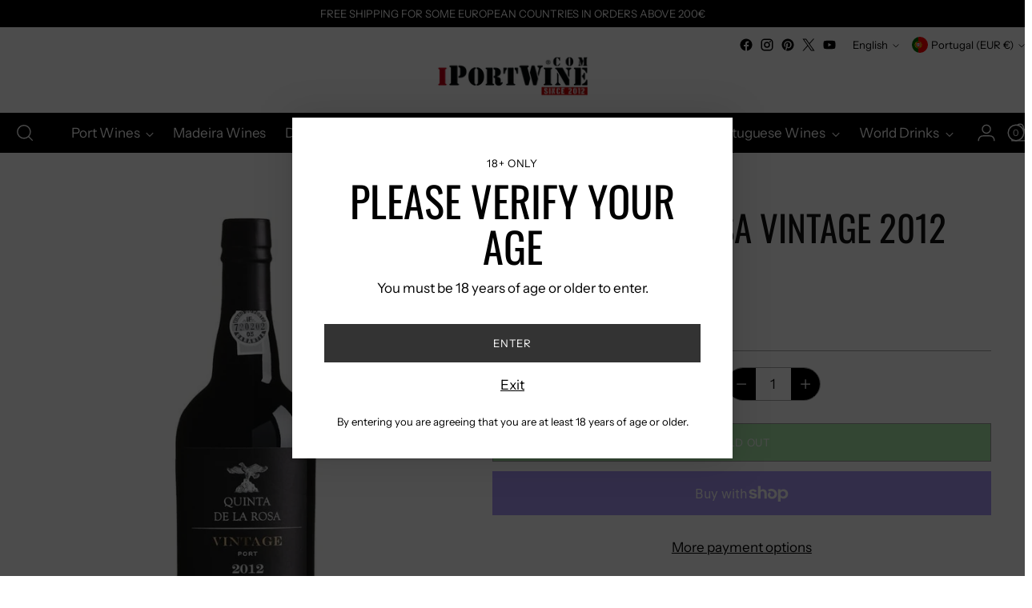

--- FILE ---
content_type: text/javascript; charset=utf-8
request_url: https://iportwine.com/products/quinta-de-la-rosa-vintage-2012-magnum.js
body_size: 353
content:
{"id":8373957362006,"title":"Quinta de la Rosa Vintage 2012 Magnum Port","handle":"quinta-de-la-rosa-vintage-2012-magnum","description":"\u003c!----\u003e","published_at":"2021-03-24T00:00:00+00:00","created_at":"2023-04-21T15:02:14+01:00","vendor":"Iportwine.com","type":"","tags":[],"price":10145,"price_min":10145,"price_max":10145,"available":false,"price_varies":false,"compare_at_price":null,"compare_at_price_min":0,"compare_at_price_max":0,"compare_at_price_varies":false,"variants":[{"id":46517864071510,"title":"Quinta de la Rosa \/ 2012 \/ 20% | 1.5l","option1":"Quinta de la Rosa","option2":"2012","option3":"20% | 1.5l","sku":"88303528","requires_shipping":true,"taxable":true,"featured_image":null,"available":false,"name":"Quinta de la Rosa Vintage 2012 Magnum Port - Quinta de la Rosa \/ 2012 \/ 20% | 1.5l","public_title":"Quinta de la Rosa \/ 2012 \/ 20% | 1.5l","options":["Quinta de la Rosa","2012","20% | 1.5l"],"price":10145,"weight":3500,"compare_at_price":null,"inventory_management":"shopify","barcode":"88303528","requires_selling_plan":false,"selling_plan_allocations":[]}],"images":["\/\/cdn.shopify.com\/s\/files\/1\/0730\/8869\/6662\/files\/quinta-de-la-rosa-vintage-2012-magnum.webp?v=1744729008"],"featured_image":"\/\/cdn.shopify.com\/s\/files\/1\/0730\/8869\/6662\/files\/quinta-de-la-rosa-vintage-2012-magnum.webp?v=1744729008","options":[{"name":"Brand","position":1,"values":["Quinta de la Rosa"]},{"name":"Bottled","position":2,"values":["2012"]},{"name":"Alcohol | Vol.","position":3,"values":["20% | 1.5l"]}],"url":"\/products\/quinta-de-la-rosa-vintage-2012-magnum","media":[{"alt":null,"id":52243815006550,"position":1,"preview_image":{"aspect_ratio":0.769,"height":969,"width":745,"src":"https:\/\/cdn.shopify.com\/s\/files\/1\/0730\/8869\/6662\/files\/quinta-de-la-rosa-vintage-2012-magnum.webp?v=1744729008"},"aspect_ratio":0.769,"height":969,"media_type":"image","src":"https:\/\/cdn.shopify.com\/s\/files\/1\/0730\/8869\/6662\/files\/quinta-de-la-rosa-vintage-2012-magnum.webp?v=1744729008","width":745}],"requires_selling_plan":false,"selling_plan_groups":[]}